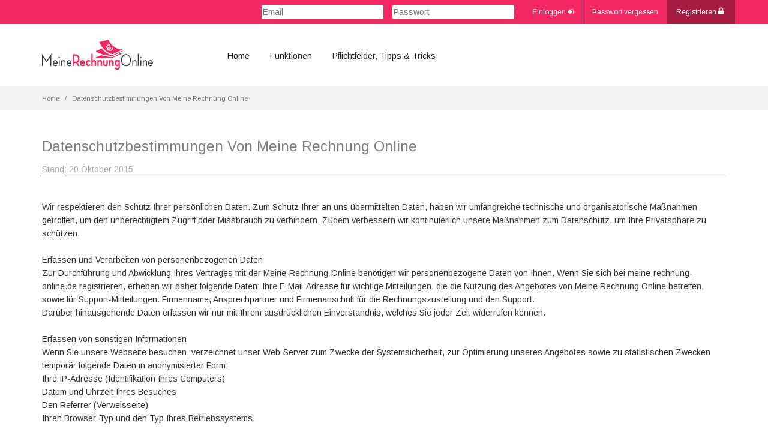

--- FILE ---
content_type: text/html; charset=utf-8
request_url: https://meine-rechnung-online.de/datenschutz/
body_size: 8225
content:

<!doctype html>



<html xmlns:fb="http://ogp.me/ns/fb#" xmlns:og="http://opengraphprotocol.org/schema/" xml:lang="de" lang="de">

<head>
  <meta charset="utf-8">
  <meta http-equiv="content-type" content="text/html; charset=UTF-8"/>
  <title>Datenschutzbestimmungen Von Meine Rechnung Online</title>
  <meta name="keywords" content="kostenlos Rechnungen Online erstellen">
  <meta name="description" content="Mit MeineRechnungOnline kommen Sie einfacher an Ihr Geld. Verwalten und erstellen Sie kostenlos Rechnungen, Angebote und Kunden.">
  <meta name="author" content="Norbert Willi from HeartCoding">
  <meta class="viewport" name="viewport" content="width=device-width, initial-scale=1.0, user-scalable=no">
  <meta http-equiv="X-UA-Compatible" content="IE=edge">
  <meta name="robots" content="noindex">
<!--   <meta name="robots" content="noodp, noydir"> -->
  <meta property="og:locale" content="de_de">
    
  <meta property="og:url" content="https://meine-rechnung-online.de" />
  <meta property="og:title" content="Meine Rechnung Online" />
  <meta property="og:description" content="Mit MeineRechnungOnline kommen Sie einfacher an Ihr Geld. Verwalten und erstellen Sie kostenlos Rechnungen, Angebote und Kunden." />
  <meta property="og:image" content="https://meine-rechnung-online.de/static/Bill/img/logo-og.jpg" />
  <meta property="og:type" content="website" />
  
  <!-- Favicon -->
    <link rel="apple-touch-icon" sizes="57x57" href="/static/Bill/img/logo-icon/apple-icon-57x57.png">
    <link rel="apple-touch-icon" sizes="60x60" href="/static/Bill/img/logo-icon/apple-icon-60x60.png">
    <link rel="apple-touch-icon" sizes="72x72" href="/static/Bill/img/logo-icon/apple-icon-72x72.png">
    <link rel="apple-touch-icon" sizes="76x76" href="/static/Bill/img/logo-icon/apple-icon-76x76.png">
    <link rel="apple-touch-icon" sizes="114x114" href="/static/Bill/img/logo-icon/apple-icon-114x114.png">
    <link rel="apple-touch-icon" sizes="120x120" href="/static/Bill/img/logo-icon/apple-icon-120x120.png">
    <link rel="apple-touch-icon" sizes="144x144" href="/static/Bill/img/logo-icon/apple-icon-144x144.png">
    <link rel="apple-touch-icon" sizes="152x152" href="/static/Bill/img/logo-icon/apple-icon-152x152.png">
    <link rel="apple-touch-icon" sizes="180x180" href="/static/Bill/img/logo-icon/apple-icon-180x180.png">
    <link rel="icon" type="image/png" sizes="192x192"  href="/static/Bill/img/logo-icon/android-icon-192x192.png">
    <link rel="icon" type="image/png" sizes="32x32" href="/static/Bill/img/logo-icon/favicon-32x32.png">
    <link rel="icon" type="image/png" sizes="96x96" href="/static/Bill/img/logo-icon/favicon-96x96.png">
    <link rel="icon" type="image/png" sizes="16x16" href="/static/Bill/img/logo-icon/favicon-16x16.png">
    <link rel="manifest" href="/static/Bill/img/logo-icon/manifest.json">
  
  <!-- Font -->
  <link rel='stylesheet' href='//fonts.googleapis.com/css?family=Arimo:400,700,400italic,700italic'>
  
  <link rel="stylesheet" href="//maxcdn.bootstrapcdn.com/font-awesome/4.4.0/css/font-awesome.min.css">
  <link href="//maxcdn.bootstrapcdn.com/bootstrap/3.3.5/css/bootstrap.min.css" rel="stylesheet">

  
  <link rel="stylesheet" href="/static/Bill/css/animate.css">  
  <!-- Main CSS -->
  <link rel="stylesheet" href="/static/Bill/css/style.css">

  <style>
  #top-box .top-navbar-right .btn-navbar{
      padding: 0 15px !important;
  }  
  #top-box .navbar .btn-navbar{
     color: white;
     float: right;
     font-size: 12px;
     line-height: 40px;
     padding: 0 0 0 30px; 
  }
  .caret{
      color: rgba(255,255,255,.5);
  }
  #account-nav{
      width:auto !important;
      margin-top: 0px;
      padding
  }  
  .navbar-toggle span.second {
      -webkit-transition: background 0s 0.3s;
              transition: background 0s 0.3s;
    }
    
    .navbar-toggle span.first,
    .navbar-toggle span.third {
      -webkit-transition-duration: 0.3s, 0.3s;
              transition-duration: 0.3s, 0.3s;
      -webkit-transition-delay: 0.3s, 0s;
              transition-delay: 0.3s, 0s;
    }
    
    .navbar-toggle span.first,
    .navbar-toggle span.third {
      -webkit-transition-property: top, -webkit-transform;
              transition-property: top, transform;
    }
    .navbar-toggle.collapsed .second {
      opacity: 1;
    }
    /* active state, i.e. menu open */
    
    .navbar-toggle.active span.first,
    .navbar-toggle.active span.second,
    .navbar-toggle.active span.third{
        -webkit-transform-origin: left;
            -ms-transform-origin: left;
                transform-origin: left;
    }
    
    .navbar-toggle.active span.first {
      -webkit-transform: translate(5px, 0px) rotate(45deg);
          -ms-transform: translate(5px, 0px) rotate(45deg);
              transform: translate(5px, 0px) rotate(45deg);
    }
    
    .navbar-toggle.active span.third {
      -webkit-transform: translate(5px, 0.2em) rotate(-45deg);
          -ms-transform: translate(5px, 0.2em) rotate(-45deg);
              transform: translate(5px, 0.2em) rotate(-45deg);
    }
    
    
    .navbar-toggle.active span.first,
    .navbar-toggle.active span.third {
      -webkit-transition-delay: 0s, 0.3s;
              transition-delay: 0s, 0.3s;
    }
    .navbar-toggle.active span.second {
      opacity: 0;
    }
  </style>
  <script src="//ajax.googleapis.com/ajax/libs/jquery/1.11.0/jquery.min.js"></script>
  <!--[if lt IE 9]>
    <script src="//oss.maxcdn.com/libs/html5shiv/3.7.0/html5shiv.js"></script>
    <script src="//oss.maxcdn.com/libs/respond.js/1.4.2/respond.min.js"></script>
	<link rel='stylesheet' href="css/ie/ie8.css">
  <![endif]-->
</head>

<body>
<div class="page-box">
<div class="page-box-content">
    

<form class="form-inline" role="form" action="/accounts/login/" method="post" accept-charset="utf-8">
<input type="hidden" name="csrfmiddlewaretoken" value="9xqWN2xxyUGj72sgTO4EWuI6OfaaUD19MR8VrmUzrS0oP05R2r11yaokpxaGQ11H">

<div id="top-box">
  <div class="top-box-wrapper">
	<div class="container">
	  <div class="row">
		   
		  
			
			  
        <div class="col-xs-12 col-sm-12"> 
          <div class="navbar navbar-inverse top-navbar top-navbar-right" role="navigation">
            <nav>
			  <ul class="nav navbar-nav navbar-right">
				<li class="input"><input id="id_login"  name="login" type="text" placeholder="Email" /></li>
				<li class="input"><input id="id_password" name="password" type="password" placeholder="Passwort" /></li>
				<li class="login-label">
				    <button type="submit" class="btn" style="border-radius:0px; -moz-border-radius: 0px; -webkit-border-radius: 0px;">
				        <span class="hidden-600">Einloggen</span>
                        <i class="fa fa-sign-in"></i>
				    </button>
				</li>
				<li class="border-left forgot-password"><a href="/accounts/password/reset/ ">Passwort vergessen</a></li>
				<li class="register"><a href="/accounts/signup/ ">Registrieren <i class="fa fa-lock"></i></a></li>
			  </ul>
			</nav>
          </div>
		</div>
			  
	  </div>
	</div>
  </div>
</div><!-- #top-box -->


</form> 

<header class="header">
  <div class="header-wrapper">
	<div class="container">
	  <div class="row">
		<div class="col-xs-6 col-md-2 col-lg-3 logo-box">
		  <div class="logo">
			<a href="/">
			  <img src="/static/Bill/img/meine-rechnung-online-logo.png" srcset="/static/Bill/img/meine-rechnung-online-logo.png 1x, /static/Bill/img/meine-rechnung-online-logo@2x.png 2x" class="logo-img" alt="Meine Rechnung Online Logo">


			</a>
		  </div>
		</div><!-- .logo-box -->

		
		<div class="col-xs-6 col-md-10 col-lg-9 right-box">
		  <div class="right-box-wrapper">			
			<div class="primary">
			  <div class="navbar navbar-default" role="navigation">
				<button type="button" id="bill-menu" class="navbar-toggle btn-navbar collapsed" data-toggle="collapse" data-target=".primary .navbar-collapse">
                  <span class="text">Menü</span>
				  <span class="icon-bar first"></span>
				  <span class="icon-bar second"></span>
				  <span class="icon-bar third"></span>
				</button>


                
                
				<nav class="collapse collapsing navbar-collapse">
				  <ul class="nav navbar-nav navbar-center">
				  
				  
					<li><a href="/">Home</a></li>
<!-- 					<li><a href="/preise/">Preise</a></li> -->
					<li><a href="/funktionen/">Funktionen</a></li>
					<li><a href="/pflichtfelder-tipps-und-tricks/">Pflichtfelder, Tipps & Tricks</a></li>
					
				  	
				  </ul>
				</nav>
			  </div>
			</div><!-- .primary -->
		  </div>
		</div>
	  </div><!--.row -->
	</div>
  </div><!-- .header-wrapper -->
</header><!-- .header -->
<script>
document.querySelector( "#bill-menu" ).addEventListener( "click", function() {
  this.classList.toggle( "active" );
});  
</script>
    

<div class="breadcrumb-box">
  <div class="container">
    <ul class="breadcrumb">
      <li><a href="/">Home</a> </li>
      <li class="active">Datenschutzbestimmungen Von Meine Rechnung Online</li>
    </ul>	
  </div>
</div><!-- .breadcrumb-box -->

<section id="main">
  <article class="content">
	  	
	<div class="container">
	  
	  <div class="bottom-padding">
		<div class="title-box">
		  <h1 class="title">Datenschutzbestimmungen Von Meine Rechnung Online</h1>
          <span class="subtitle" style="color:#aaa">Stand: 20.Oktober 2015</span>
		</div>
		    
            <p>Wir respektieren den Schutz Ihrer pers&ouml;nlichen Daten. Zum Schutz Ihrer an uns &uuml;bermittelten Daten, haben wir umfangreiche technische und organisatorische Ma&szlig;nahmen getroffen, um den unberechtigtem Zugriff oder Missbrauch zu verhindern. Zudem verbessern wir kontinuierlich unsere Ma&szlig;nahmen zum Datenschutz, um Ihre Privatsph&auml;re zu sch&uuml;tzen.</p>
<p>Erfassen und Verarbeiten von personenbezogenen Daten<br /> Zur Durchf&uuml;hrung und Abwicklung Ihres Vertrages mit der Meine-Rechnung-Online ben&ouml;tigen wir personenbezogene Daten von Ihnen. Wenn Sie sich bei meine-rechnung-online.de registrieren, erheben wir daher folgende Daten: Ihre E-Mail-Adresse f&uuml;r wichtige Mitteilungen, die die Nutzung des Angebotes von Meine Rechnung Online betreffen, sowie f&uuml;r Support-Mitteilungen. Firmenname, Ansprechpartner und Firmenanschrift f&uuml;r die Rechnungszustellung und den Support.<br /> Dar&uuml;ber hinausgehende Daten erfassen wir nur mit Ihrem ausdr&uuml;cklichen Einverst&auml;ndnis, welches Sie jeder Zeit widerrufen k&ouml;nnen.</p>
<p>Erfassen von sonstigen Informationen<br /> Wenn Sie unsere Webseite besuchen, verzeichnet unser Web-Server zum Zwecke der Systemsicherheit, zur Optimierung unseres Angebotes sowie zu statistischen Zwecken tempor&auml;r folgende Daten in anonymisierter Form:<br /> Ihre IP-Adresse (Identifikation Ihres Computers)<br /> Datum und Uhrzeit Ihres Besuches<br /> Den Referrer (Verweisseite)<br /> Ihren Browser-Typ und den Typ Ihres Betriebssystems.</p>
<p>Cookies<br /> Um unser Angebot an Ihre Pr&auml;ferenzen anpassen zu k&ouml;nnen, verwenden wir Web-Cookies. Ein Cookie ist ein Datensatz, der von unserem Web-Server generiert und an Ihren Web-Browser gesendet wird, wenn Sie unsere Webseite besuchen. Die lokalen Cookie-Eintr&auml;ge auf Ihrem Computer(in Ihrem Browser) werden dann an unseren Web-Server &uuml;bermittelt. &Uuml;ber einen Cookie haben wir keinen Zugriff auf Ihre personenbezogenen Daten. Sie &uuml;bermitteln uns lediglich Informationen zu der Spracheinstellung des Meine Rechnung Online, und zu Ihrem Login-Status.<br /> Sie haben die M&ouml;glichkeit, den Zugriff von Cookies auf Ihren Browser zu verhindern, indem Sie die Standard-Einstellung in Ihrem Browser zur Zulassung von Cookies entsprechend &auml;ndern. Wir weisen Sie darauf hin, dass Sie in diesem Fall gegebenenfalls nicht alle Funktionen von meine-rechnung-online.de vollumf&auml;nglich nutzen k&ouml;nnen.<br /> Meine Rechnung Online nutzt zudem Google Analytics, einen Webanalysedienst der Google Inc. (1600 Amphitheatre Parkway, Mountain View, CA 94043, USA; &bdquo;Google&ldquo;). Google Analytics verwendet ebenfalls Cookies, die eine Analyse Ihrer Benutzung der Webseiten von meine-rechnung-online.de erm&ouml;glichen. Die durch den Cookie erzeugten Informationen &uuml;ber Ihre Benutzung dieser Webseite werden an einen Server von Google in den USA &uuml;bertragen und gespeichert. Google wird diese Informationen nutzen, um Ihren Besuch der Webseite auszuwerten, um Reports &uuml;ber die Webseitenaktivit&auml;ten f&uuml;r den Webseiten-Betreiber zusammenzustellen und um weitere mit der Webseiten-Nutzung und der Internetnutzung verbundene Dienstleistungen zu erbringen. Auch wird Google diese Informationen gegebenenfalls an Dritte &uuml;bertragen, sofern dies gesetzlich vorgeschrieben oder soweit Dritte diese Daten im Auftrag von Google verarbeiten. Google wird in keinem Fall Ihre IP-Adresse mit anderen Daten von Google in Verbindung bringen. Sie k&ouml;nnen die Installation auch des Cookies f&uuml;r Google Analytics durch eine Einstellung Ihrer Browser-Software verhindern; wir weisen Sie darauf hin, dass Sie in diesem Fall gegebenenfalls nicht alle Funktionen von meine-rechnung-online.de vollumf&auml;nglich nutzen k&ouml;nnen. Der Datenerhebung und -speicherung f&uuml;r Google Analytics kann jederzeit mit Wirkung f&uuml;r die Zukunft durch ein Browser-Plugin von Google widersprochen werden.<br /> Diese Webseite nutzt ferner das Google Conversion Tracking. Dabei wird von Google Adwords ein Cookie auf Ihrem Rechner gesetzt, sofern Sie &uuml;ber eine Google-Anzeige auf unsere Webseite gelangt sind. Diese Cookies verlieren nach 30 Tagen ihre G&uuml;ltigkeit und dienen nicht der pers&ouml;nlichen Identifizierung. Besucht der Nutzer bestimmte Seiten der Webseite des AdWords-Kunden und das Cookie ist noch nicht abgelaufen, k&ouml;nnen Google und der Kunde erkennen, dass der Nutzer auf die Anzeige geklickt hat und zu dieser Seite weitergeleitet wurde. Jeder AdWords-Kunde erh&auml;lt ein anderes Cookie. Cookies k&ouml;nnen somit nicht &uuml;ber die Webseiten von AdWords-Kunden nachverfolgt werden. Die mithilfe des Conversion-Cookies eingeholten Informationen dienen dazu, Conversion-Statistiken f&uuml;r AdWords-Kunden zu erstellen, die sich f&uuml;r Conversion-Tracking entschieden haben. Die AdWords-Kunden erfahren die Gesamtanzahl der Nutzer, die auf ihre Anzeige geklickt haben und zu einer mit einem Conversion-Tracking-Tag versehenen Seite weitergeleitet wurden. Sie erhalten jedoch keine Informationen, mit denen sich Nutzer pers&ouml;nlich identifizieren lassen. Wenn Sie nicht an dem Tracking-Verfahren teilnehmen m&ouml;chten, k&ouml;nnen Sie auch das hierf&uuml;r erforderliche Setzen eines Cookies ablehnen &ndash; etwa per Browser-Einstellung, die das automatische Setzen von Cookies generell deaktiviert. Sie k&ouml;nnen Cookies f&uuml;r Conversion-Tracking auch deaktivieren, indem Sie Ihren Browser so einstellen, dass Cookies von der Domain &bdquo;googleadservices.com&ldquo; blockiert werden.<br /> Diese Website nutzt die Remarketing Technologie von Google. Durch diese Technologie werden Nutzer, die die Meine Rechnung Online Website bereits besucht und sich f&uuml;r das Angebot interessiert haben, durch zielgerichtete Werbung auf den Seiten des Google Partner Netzwerks erneut angesprochen. Die Einblendung der Werbung erfolgt durch den Einsatz von Cookies, das sind kleine Textdateien, die auf dem Computer des Nutzers gespeichert werden. Mit Hilfe der Textdateien kann das Nutzerverhalten beim Besuch der Website analysiert und anschlie&szlig;end f&uuml;r gezielte Produktempfehlungen und interessenbasierte Werbung genutzt werden.<br /> Wenn Sie keine interessenbasierte Werbung erhalten m&ouml;chten, k&ouml;nnen Sie die Verwendung von Cookies durch Google f&uuml;r diese Zwecke deaktivieren, indem sie die Deaktivierungsseite f&uuml;r DoubleClick aufrufen. Alternativ k&ouml;nnen Nutzer die Verwendung von Cookies von Drittanbietern deaktivieren, indem sie die Deaktivierungsseite der Netzwerkwerbeinitiative aufrufen.<br /> Durch die Nutzung von meine-rechnung-online.de erkl&auml;ren Sie sich mit der Bearbeitung der &uuml;ber Sie erhobenen Daten durch Google in der hier beschriebenen Art und Weise und zu dem zuvor benannten Zweck einverstanden. Wir weisen darauf hin, dass Google eigene Datenschutz-Richtlinien hat, die von denen der Meine Rechnung Online Firma unabh&auml;ngig sind. Wir &uuml;bernehmen keine Verantwortung oder Haftung f&uuml;r diese Richtlinien und Verfahren. Bitte informieren Sie sich vor der Nutzung unserer Webseite &uuml;ber die Datenschutzbestimmungen von Google.</p>
<p>Weitergabe personenbezogener Daten<br /> Wir nutzen Ihre personenbezogenen Daten nur firmenintern. Ihre personenbezogenen Daten werden ohne Ihr ausdr&uuml;ckliches Einverst&auml;ndnis nicht an Dritte weitergegeben, es sei denn, wir sind &ndash; etwa aufgrund gerichtlicher oder beh&ouml;rdlicher Anordnung &ndash; zur Herausgabe verpflichtet.</p>
<p>Auskunftsrecht<br /> &Uuml;ber eine telefonische, schriftliche oder E-Mail-Anfrage k&ouml;nnen Sie jeder Zeit Auskunft dar&uuml;ber erhalten, welche Daten wir in Bezug auf Ihre Person gespeichert haben. Auch bei Fragen, Anregungen oder konkrete W&uuml;nsche auf &Auml;nderung, Sperrung oder L&ouml;schung von personenbezogenen Daten k&ouml;nnen Sie sich gerne an uns wenden. Auskunft erteilt in jedem dieser F&auml;lle der folgende Ansprechpartner der Meine Rechnung Online.</p>
<p>Ansprechpartner:<br /> info-rechnung[at]nwilli[dot]de<br /> Meine Rechnung Online<br /> Norbert Willi<br /> Winterstr. 13<br /> 81543 M&uuml;nchen</p>
            
	  </div>
	</div>
  </article>
</section>



</div><!-- .page-box-content -->
</div><!-- .page-box -->
<div id="footer">
  <div class="footer-top">
    <div class="container">
      <div class="row sidebar">
		
		<aside class="col-xs-12 col-sm-6 col-md-3">
			<a href="/">
			  <img src="/static/Bill/img/meine-rechnung-online-logo.png" srcset="/static/Bill/img/meine-rechnung-online-logo.png 1x, /static/Bill/img/meine-rechnung-online-logo@2x.png 2x" class="logo-img img-responsive" alt="Meine Rechnung Online Logo" style="max-width: 80%">
			</a>
        </aside>
		<aside class="col-xs-12 col-sm-6 col-md-3 widget social">
		  
		  
		  <div class="title-block">
			<h3 class="title">Über uns</h3>
		  </div>
          <p>Folge uns in den Sozialen Medien</p>
          <a class="sbtnf sbtnf-rounded color color-hover icon-facebook" href="#"><i class="fa fa-facebook"></i></a>
          <a class="sbtnf sbtnf-rounded color color-hover icon-twitter" href="#"></a>
          <a class="sbtnf sbtnf-rounded color color-hover icon-gplus" href="#"></a>
          <a class="sbtnf sbtnf-rounded color color-hover icon-linkedin" href="#"></a>
		  <div class="clearfix"></div>
        </aside>

		
		
		<aside class="col-xs-12 col-sm-6 col-md-3 widget links">
		  <div class="title-block">
			<h3 class="title">Informationen</h3>
		  </div>
		  <nav>
			<ul>
			  <li><a href="/kontakt">Kontakt</a></li>
			  <li><a href="/datenschutz">Datenschutzerklärung</a></li>
			  <li><a href="/agb">AGB</a></li>
			  <li><a href="/impressum">Impressum</a></li>
			</ul>
		  </nav>
        </aside>
        
        <aside class="col-xs-12 col-sm-6 col-md-3 widget newsletter">
		  <div class="title-block">
			<h3 class="title">Newsletter Anmeldung</h3>
		  </div>
		  <div>
			<p>Für unseren Newsletter anmelden</p>
			<div class="clearfix"></div>
			<form id="sent-email" method="POST">
			  <input class="form-control" type="email" name="email">
			  <button id="join-us" class="submit"><span class="glyphicon glyphicon-arrow-right"></span></button>
			  <div class="success"></div>
			</form>
		  </div>
		</aside><!-- .newsletter -->
      </div>
    </div>
  </div><!-- .footer-top -->
  <div class="footer-bottom">
    <div class="container">
      <div class="row">
        <div class="copyright col-xs-12 col-sm-3 col-md-3">
		  Copyright © 2015 Meine Rechnung Online. <br>Website made by <a href="http://www.heartcoding.de" target="_blank"><i class="fa fa-heart-o"></i> Heartcoding</a> 
		</div>
		
        <div class="phone col-xs-6 col-sm-3 col-md-3">
          <div class="footer-icon">
			<svg xmlns="http://www.w3.org/2000/svg" xmlns:xlink="http://www.w3.org/1999/xlink" x="0px" y="0px" width="16px" height="16px" viewBox="0 0 16 16" enable-background="new 0 0 16 16" xml:space="preserve">
			  <path fill="#c6c6c6" d="M11.001,0H5C3.896,0,3,0.896,3,2c0,0.273,0,11.727,0,12c0,1.104,0.896,2,2,2h6c1.104,0,2-0.896,2-2
			   c0-0.273,0-11.727,0-12C13.001,0.896,12.105,0,11.001,0z M8,15c-0.552,0-1-0.447-1-1s0.448-1,1-1s1,0.447,1,1S8.553,15,8,15z
				M11.001,12H5V2h6V12z"></path>
			</svg>
		  </div>
          <strong class="title">Melde dich:</strong> 0172/5666170 <br>
          <strong>oder</strong> info-meine-rechnung-online@nwilli.de
        </div>
		
        <div class="address col-xs-6 col-sm-3 col-md-3">
          <div class="footer-icon">
			<svg xmlns="http://www.w3.org/2000/svg" xmlns:xlink="http://www.w3.org/1999/xlink" x="0px" y="0px" width="16px" height="16px" viewBox="0 0 16 16" enable-background="new 0 0 16 16" xml:space="preserve">
			  <g>
				<g>
				  <path fill="#c6c6c6" d="M8,16c-0.256,0-0.512-0.098-0.707-0.293C7.077,15.491,2,10.364,2,6c0-3.309,2.691-6,6-6
					c3.309,0,6,2.691,6,6c0,4.364-5.077,9.491-5.293,9.707C8.512,15.902,8.256,16,8,16z M8,2C5.795,2,4,3.794,4,6
					c0,2.496,2.459,5.799,4,7.536c1.541-1.737,4-5.04,4-7.536C12.001,3.794,10.206,2,8,2z"></path>
				</g>
				<g>
				  <circle fill="#c6c6c6" cx="8.001" cy="6" r="2"></circle>
				</g>
			  </g>
			</svg>
		  </div>
          Winterstr 13, 81543 München
        </div>
		
        <div class="col-xs-12 col-sm-3 col-md-3">
          <a href="#" classs="up">
			<span class="glyphicon glyphicon-arrow-up"></span>
		  </a>
        </div>
      </div>
    </div>
  </div><!-- .footer-bottom -->
</div>
    
<div class="clearfix"></div>
<script src="//maxcdn.bootstrapcdn.com/bootstrap/3.3.5/js/bootstrap.min.js"></script>
<script src="/static/Bill/js/SmoothScroll.js"></script>
<script src="/static/Bill/js/jquery.elevateZoom-3.0.8.min.js"></script>
<script src="/static/Bill/js/jquery.touchSwipe.min.js"></script>
<script src="/static/Bill/js/jquery.easing.1.3.js"></script>
<script src="/static/Bill/js/main.js"></script> 


<script>
  (function(i,s,o,g,r,a,m){i['GoogleAnalyticsObject']=r;i[r]=i[r]||function(){
  (i[r].q=i[r].q||[]).push(arguments)},i[r].l=1*new Date();a=s.createElement(o),
  m=s.getElementsByTagName(o)[0];a.async=1;a.src=g;m.parentNode.insertBefore(a,m)
  })(window,document,'script','//www.google-analytics.com/analytics.js','ga');
  ga('create', 'UA-46683937-3', 'auto');
  ga('send', 'pageview', {
	  'anonymizeIp': true
  });

</script>

    
</body>

</html>


--- FILE ---
content_type: application/javascript
request_url: https://meine-rechnung-online.de/static/Bill/js/main.js
body_size: 16440
content:
jQuery(window).load(function() {
  var $ = jQuery;
  
  $('img:not(".logo-img")').each(function() {
	if (/MSIE (\d+\.\d+);/.test(navigator.userAgent)){
	  var ieversion=new Number(RegExp.$1)
	  if (ieversion>=9)
		if (typeof this.naturalWidth === "undefined" || this.naturalWidth === 0) {
		  this.src = "http://placehold.it/" + ($(this).attr('width') || this.width || $(this).naturalWidth()) + "x" + (this.naturalHeight || $(this).attr('height') || $(this).height());
		}
	} else {
	  if (!this.complete || typeof this.naturalWidth === "undefined" || this.naturalWidth === 0) {
		this.src = "http://placehold.it/" + ($(this).attr('width') || this.width) + "x" + ($(this).attr('height') || $(this).height());
	  }
	}
  });
});

//Calculating The Browser Scrollbar Width
var parent, child, scrollWidth, bodyWidth;

if (scrollWidth === undefined) {
  parent = jQuery('<div style="width: 50px; height: 50px; overflow: auto"><div/></div>').appendTo('body');
  child = parent.children();
  scrollWidth = child.innerWidth() - child.height(99).innerWidth();
  parent.remove();
}

//Form Stylization
function formStylization() {
  var $        = jQuery,
	  radio    = 'input[type="radio"]';
// 	  checkbox = 'input[type="checkbox"]';
  
  $(radio).wrap('<div class="new-radio"></div>');
  $('.new-radio').append('<span></span>');
//   $(checkbox).wrap('<div class="new-checkbox"></div>');
//   $('.new-checkbox').append('<svg xmlns="http://www.w3.org/2000/svg" xmlns:xlink="http://www.w3.org/1999/xlink" x="0px" y="0px" width="15px" height="15px" viewBox="0 0 20 20" enable-background="new 0 0 20 20" xml:space="preserve"><polygon fill="#1e1e1e" points="9.298,13.391 4.18,9.237 3,10.079 9.297,17 17.999,4.678 16.324,3 "/></svg>');
//   $(checkbox + ':checked').parent('.new-checkbox').addClass('checked');
  $(radio + ':checked').parent('.new-radio').addClass('checked');
//   $(checkbox + ':disabled').parent().addClass('disabled');
  $(radio + ':disabled').parent().addClass('disabled');
  
  $('html').on('click', function(){
	$(radio).parent('.new-radio').removeClass('checked');
	$(radio + ':checked').parent('.new-radio').addClass('checked');
// 	$(checkbox).parent('.new-checkbox').removeClass('checked');
// 	$(checkbox + ':checked').parent('.new-checkbox').addClass('checked');
	$(radio).parent().removeClass('disabled');
// 	$(checkbox).parent().removeClass('disabled');
	$(radio + ':disabled').parent().addClass('disabled');
// 	$(checkbox + ':disabled').parent().addClass('disabled');
  });
  
  if(typeof($.fn.selectBox) !== 'undefined') {
	$('select:not(".without-styles")').selectBox();
  }
}

//Full Width Box
function fullWidthBox() {
  var $ = jQuery;
  
  if ($('.full-width-box.auto-width').length) {
	var windowWidth = $('body').outerWidth(),
		containerWidth    = $('.header .container').width();
	  
	$('.full-width-box.auto-width').each(function() {
	  $(this)
		.css({
		  left  : ( containerWidth - windowWidth) / 2,
		  width : windowWidth
		})
		.addClass('loaded');
	});
  }
}

//Animations
/*
function animations() {
  var $ = jQuery;

  $('[data-appear-animation]').each(function() {
	var $this = $(this);

	$this.addClass('appear-animation');

	if(!$('body').hasClass('no-csstransitions') && ($('body').width() + scrollWidth) > 767) {
	  $this.appear(function() {
		var delay = ($this.attr('data-appear-animation-delay') ? $this.attr('data-appear-animation-delay') : 1);

		if(delay > 1) $this.css('animation-delay', delay + 'ms');
		$this.addClass($this.attr('data-appear-animation'));

		setTimeout(function() {
		  $this.addClass('appear-animation-visible');
		}, delay);
	  }, {accX: 0, accY: -150});
	} else {
	  $this.addClass('appear-animation-visible');
	}
  });
*/
  
  /* Animation Progress Bars */
/*
  $('[data-appear-progress-animation]').each(function() {
	var $this = $(this);

	$this.appear(function() {
	  var delay = ($this.attr('data-appear-animation-delay') ? $this.attr('data-appear-animation-delay') : 1);

	  if(delay > 1) $this.css('animation-delay', delay + 'ms');
	  
	  $this.find('.progress-bar').addClass($this.attr('data-appear-animation'));

	  setTimeout(function() {
		$this.find('.progress-bar').animate({
		  width: $this.attr('data-appear-progress-animation')
		}, 500, 'easeInCirc', function() {
		  $this.find('.progress-bar').animate({
			textIndent: 10
		  }, 1500, 'easeOutBounce');
		});
	  }, delay);
	}, {accX: 0, accY: -50});
  });
}
*/

//Header Fixed
function headerCustomizer() {
  var $            = jQuery,
	  body         = $('body'),
	  topHeight    = 0,
	  headerHeight = 0,
	  scroll       = 0,
	  fixedH       = $('.fixed-header');
  
  if ($('#top-box').length) {
	topHeight = $('#top-box').outerHeight();
  }
	
  headerHeight = $('.header').outerHeight();
  
  if (!navigator.userAgent.match(/iPad|iPhone|Android/i)) {
	scroll = topHeight;
	
	if (body.hasClass('hidden-top')) {
	  scroll = 8;
	}
	
	if (body.hasClass('padding-top')) {
	  scroll = topHeight + 420;
	} else if (body.hasClass('boxed')) {
	  scroll = topHeight + 20;
	  if (body.hasClass('fixed-header') && body.hasClass('fixed-top')) {
		scroll = 20;
	  }
	}
  
	$(window).scroll(function(){
	  var $this = $(this);
	  
	  if (body.hasClass('fixed-header')) {
		if ($this.scrollTop() >= scroll) {
		  body.addClass('fixed');
		} else {
		  body.removeClass('fixed');
		}
	  }
	  
	  if ($this.scrollTop() >= headerHeight) {
		fixedH.addClass('background-opacity');
	  } else {
		fixedH.removeClass('background-opacity');
	  }
	});
  
	$('.hidden-top .header, .hidden-top #top-box').not('.boxed .header, .boxed #top-box').hover(function(){
	  $('.hidden-top').addClass('visible-top');
	}, function(){
	  $('.hidden-top').removeClass('visible-top');
	});
	
	$(window).scroll(function(){
	  var $this = $(this);
	  
	  if ((body.hasClass('visible-top')) && ($this.scrollTop() > 0)) {
		body.removeClass('visible-top');
	  }
	});
  }
  
  $(window).scroll(function(){
    if ($(this).scrollTop() >= topHeight + headerHeight) {
	  $('.top-fixed-box').addClass('fixed');
	} else {
	  $('.top-fixed-box').removeClass('fixed');
	}
  });
}

//Header Menu
function menu() {
  var $       = jQuery,
	  body    = $('body'),
	  primary = '.primary';
  
  $(primary).find('.parent > a .open-sub, .megamenu .title .open-sub').remove();
  
  if ((body.width() + scrollWidth) <= 979 || $('.header').hasClass('minimized-menu')) {
	$(primary).find('.parent > a, .megamenu .title').append('<span class="open-sub"><span></span><span></span></span>');
  } else {
	$(primary).find('ul').removeAttr('style').find('li').removeClass('active');
  }
  
  $(primary).find('.open-sub').click(function(event){
	event.preventDefault();
	
	var item = $(this).closest('li, .box');
	
	if ($(item).hasClass('active')) {
	  $(item).children().last().slideUp(600);
	  $(item).removeClass('active');
	} else {
	  var li = $(this).closest('li, .box').parent('ul, .sub-list').children('li, .box');
	  
	  if ($(li).is('.active')) {
		$(li).removeClass('active').children('ul').slideUp(600);
	  }
	  
	  $(item).children().last().slideDown(600);
	  $(item).addClass('active');
	  
	  if (body.width() + scrollWidth >= 979) {
		var maxHeight = body.height() - ($(primary).find('.navbar-nav')).offset().top - 20;
		
		$(primary).find('.navbar-nav').css({
		  maxHeight : maxHeight,
		  overflow  : 'auto'
		});
	  }
	}
  });

  $(primary).find('.parent > a').click(function(event){
	if (((body.width() + scrollWidth) > 979) &&  (navigator.userAgent.match(/iPad|iPhone|Android/i))) {
	  var $this = $(this);
	  
	  if ($this.parent().hasClass('open')) {
		$this.parent().removeClass('open')
	  } else {
		event.preventDefault();
		
		$this.parent().addClass('open')
	  }
	}
  });

  body.on('click', function(event) {
	if (!$(event.target).is(primary + ' *')) {
	  if ($(primary + ' .collapse').hasClass('in')) {
		$(primary + ' .navbar-toggle').addClass('collapsed').removeClass("active");
		$(primary + ' .navbar-collapse').collapse('hide');
	  }
	}
  });
  
  
  
  /* Top Menu */
  var topMenu = $('.top-navbar').find('.collapse');

  if ((body.width() + scrollWidth) < 992) {
	topMenu.css('width', body.find('#top-box .container').width());
  } else {
	topMenu.css('width', 'auto');
  }
}

//One Page
function scrollMenu() {
  var $            = jQuery,
	  link         = $('a.scroll'),
	  header       = $('.header'),
	  headerHeight = header.height();
	  
  if(($('body').width() + scrollWidth) < 992) {
	headerHeight = 0;
  }
  
  $(document).on('scroll', onScroll);
  
  link.on('click', function(e) {
	var target = $(this).attr('href'),
		$this = $(this);
		
	e.preventDefault();
	
	link.removeClass('active');
    $this.addClass('active');
	
	if ($(target).length) {
	  $('html, body').animate({scrollTop: $(target).offset().top - headerHeight}, 600);
	}
  });
  
  function onScroll(){
    var scrollPos = $(document).scrollTop();
	
    link.each(function () {
	  var currLink   = $(this),
		  refElement = $(currLink.attr('href'));
	  
	  if (
	  refElement.position().top - headerHeight <= scrollPos &&
	  refElement.position().top + refElement.height() > scrollPos) {
		link.removeClass('active');
		currLink.addClass('active');
	  } else {
		currLink.removeClass('active');
	  }
    });
  }
}

//Accordion
function accordions() {
  var $ = jQuery;
  
  //Some open
  $('.multi-collapse .collapse').collapse({
	toggle: false
  });
  
  //Always open
  $('.panel a[data-toggle="collapse"]').click( function(event){
	event.preventDefault();
	
	if ($(this).closest('.panel').hasClass('active')) {
	  if ($(this).closest('.panel-group').hasClass('one-open')) {
		event.stopPropagation();
	  }
	}
  });

  $('.collapse').on('hide.bs.collapse', function (event) {
	event.stopPropagation();
	
	$(this).closest('.panel').removeClass('active');
  });
  $('.collapse').on('show.bs.collapse', function () {
	$(this).closest('.panel').addClass('active');
  });
  
  $('.collapse.in').closest('.panel').addClass('active');
}

//Tabs
function tabs() {
  var $   = jQuery,
	  tab = $('.nav-tabs');
  
  tab.find('a').click(function (e) {
	e.preventDefault();
	
	$(this).tab('show');
  });

  if (($('body').width() + scrollWidth) < 768 && (!tab.hasClass('no-responsive')))
  {
    tab.each(function(){
	  var $this = $(this);
	  
	  if (!$this.next('.tab-content').hasClass('hidden') && !$this.find('li').hasClass('dropdown')) {
		$this.addClass('accordion-tab');

		$this.find('a').each(function(){
		  var $this = $(this),
			  id = $this.attr('href');
		  
		  $this.prepend('<span class="open-sub"></span>');
		  
		  $this.closest('.nav-tabs').next('.tab-content').find(id)
			.appendTo($this.closest('li'));
		});
		
		$this.next('.tab-content').addClass('hidden');
	  }
    });
	
	$('.accordion-tab > li.active .tab-pane').slideDown();
  }
  else
  {
	tab.find('.tab-pane').removeAttr('style', 'display');
	tab.each(function(){
	  var $this = $(this);
	  
	  if ($this.next('.tab-content').hasClass('hidden')) {
		$this.removeClass('accordion-tab');
	  
		$this.find('a').each(function(){
		  var $this = $(this),
			  id = $this.attr('href');
		  
		  $($this.closest('li').find('.tab-pane'))
			.appendTo($this.closest('.nav-tabs').next('.tab-content'));
		});
		
		$this.next('.tab-content').removeClass('hidden');
	  }
    });
  }
  
  $('.accordion-tab > li > a').on('shown.bs.tab', function (e) {
	if (($('body').width() + scrollWidth) < 768) {	  
	  var $this = $(this),
		  tab = $this.closest('li');
	  
	  e.preventDefault();
	  
	  $this
		.closest('.accordion-tab')
		.find('.tab-pane').not(tab.find('.tab-pane'))
		  .removeClass('active')
		  .slideUp();
	  tab.find('.tab-pane')
		.addClass('active')
		.slideDown();

	  $('html, body').on("scroll mousedown DOMMouseScroll mousewheel keyup", function(){
		$('html, body').stop();
	  });
	  
	  setTimeout(function(){ 
		$('html, body').animate({
		  scrollTop: $this.offset().top
		}, 800);
	  }, 500 );
	}
  });
}

//Footer structure (max-width < 768)
function footerStructure() {
  var $      = jQuery,
	  footer = $('#footer .footer-bottom');
  
  if (($('body').width() + scrollWidth) < 768) {
	if (!footer.find('.new-copyright').length) {
	  footer.find('.address').after('<div class="new-copyright"></div>');
	  footer.find('.copyright').appendTo('#footer .footer-bottom .new-copyright');
	}
  } else {
	if (footer.find('.new-copyright').length) {
	  footer.find('.copyright').prependTo('#footer .footer-bottom .row');
	  footer.find('.new-copyright').remove();
	}
  }
}

//Slider
function openItem( $item ) {
  var $ = jQuery;
  
  $item.addClass('active');
  $item.stop().children('.slid-content').animate({
	opacity: 1
  });
}
function progressiveSlider() {
  var $ = jQuery,
	  parameters,
	  slider = $('.progressive-slider');
  
  slider.each(function () {
	var $this = $(this);
	
	if ($this.hasClass('progressive-slider-two')) {
	  parameters = {
		responsive : true,
		auto       : true,
		pagination : $(this).closest('.slider').find('.pagination'),
		scroll     : {
		  duration : 1000,
		  pauseOnHover : true
        },
		items      : {
		  visible : 1,
		},
		swipe     : {
		  onMouse : false,
		  onTouch : true
		},
		onCreate  : function( data ) {
		  $this.find('.slider-wrapper').css('height', data.height)
		}
	  }
	} else if ($this.hasClass('progressive-slider-three')) {
	  parameters = {
		responsive : true,
		auto       : true,
		items      : {
		  visible : 1,
		},
		scroll     : {
		  fx : 'crossfade',
		  duration : 1000,
		  pauseOnHover : true
        },
		swipe      : {
		  onMouse: false,
		  onTouch: true
		}
	  }
	} else if ($this.hasClass('progressive-slider-four')) {
	  parameters = {
		responsive : true,
		auto       : true,
		items      : {
		  visible : 1,
		},
		scroll     : {
		  duration : 1000,
		  pauseOnHover : true
        },
		next       : $(this).closest('.slider').find('.next'),
		prev       : $(this).closest('.slider').find('.prev'),
		swipe      : {
		  onMouse: false,
		  onTouch: true
		}
	  }
	} else {
	  parameters = {
		responsive : true,
		scroll     : {
		  fx : 'crossfade',
		  duration : 700,
		  onBefore : function( data ) {
			data.items.old.stop().children('.slid-content').animate({
			  opacity: 0
			});
		  },
		  onAfter  : function( data ) {
			openItem( data.items.visible );
		  }
		},
		auto       : $(this).closest('.slider').data('autoplay'),
		next       : $(this).closest('.slider').find('.next'),
		prev       : $(this).closest('.slider').find('.prev'),
		pagination : $(this).closest('.slider').find('.pagination'),
		items      : {
		  visible : 1,
		},
		swipe      : {
		  onMouse: false,
		  onTouch: true
		},
		onCreate   : function( data ) {
		  openItem(data.items);
		}
	  }
	}
  });
  
  slider.find('.sliders-box').each(function () {
	$(this).carouFredSel(parameters).parents('.slider').removeClass('load');
  });
}

//Carousel
function carousel() {
  var $ = jQuery;
  
  if ($('.carousel-box .carousel').length) {
	var carouselBox = $('.carousel-box .carousel');

	carouselBox.each(function () {
	  var carousel = $(this).closest('.carousel-box'),
		  swipe,
		  autoplay,
		  prev,
		  next,
		  pagitation,
		  responsive = false;
		  
	  if (carousel.hasClass('no-swipe')) {
		swipe = false;
	  } else {
		swipe = true;
	  }
	  
	  if (carousel.attr('data-carousel-autoplay') == 'true') {
		autoplay = true;
	  } else {
		autoplay = false;
	  }
	  
	  if (carousel.attr('data-carousel-nav') == 'false') {
		next = false;
		prev = false;
		carousel.addClass('no-nav');
	  } else {
		next = carousel.find('.next');
		prev = carousel.find('.prev');
		carousel.removeClass('no-nav');
	  }
	  
	  if (carousel.attr('data-carousel-pagination') == 'true') {
		pagination = carousel.find('.pagination');
		carousel.removeClass('no-pagination');
	  } else {
		pagination = false;
		carousel.addClass('no-pagination');
	  }
	  
	  if (carousel.attr('data-carousel-one') == 'true') {
		responsive = true;
	  }
	  
	  $(this).carouFredSel({
		onCreate : function () {
		  $(window).on('resize', function(event){
			event.stopPropagation();
		  });
		},
		auto       : autoplay,
		width      : '100%',
		infinite   : false,
		next       : next,
		prev       : prev,
		pagination : pagination,
		responsive : responsive,
		swipe      : {
		  onMouse : false,
		  onTouch : swipe
		},
		scroll     : 1
	  }).parents('.carousel-box').removeClass('load');
	});
  }
}

function thumblist() {
  var $ = jQuery;
  
  if ($('#thumblist').length) {
	$('#thumblist').carouFredSel({
	  prev  : '.thumblist-box .prev',
	  next  : '.thumblist-box .next',
	  width : '100%',
	  auto  : false,
	  swipe : {
		onMouse : false,
		onTouch : true
	  }
	}).parents('.thumblist-box').removeClass('load');
  }
}

//Modern Gallery
/*
function modernGallery() {
  var $ = jQuery;
  
  if(typeof($.fn.imagesLoaded) !== 'undefined') {
	var $container = $('#gallery-modern'),
		bodyWidth  = $('body').width();
  
	$container.imagesLoaded( function() {
	  if ((bodyWidth + scrollWidth) >= 1200) {
		$container.masonry({
		  columnWidth: 300,
		  itemSelector: '.images-box'
		}); 
	  } else if ((bodyWidth + scrollWidth) <= 1199 && (bodyWidth + scrollWidth) ) {
		$container.masonry({
		  columnWidth: 242.5,
		  itemSelector: '.images-box'
		}); 
	  } else if ((bodyWidth + scrollWidth) <= 979 && (bodyWidth + scrollWidth) >= 768 ) {
		$container.masonry({
		  columnWidth: 187.5,
		  itemSelector: '.images-box'
		}); 
	  }
	});
  }
}
*/

//Chart
function chart() {
  var $ = jQuery;
  
  $('.chart').each(function () {
	var $this             = $(this),
		line              = [],
		type              = 'line',
		width             = '100%',
		height            = '225',
		lineColor         = '#e1e1e1',
		fillColor         = 'rgba(0, 0, 0, .05)',
		spotColor         = '#a9a8a8',
		minSpotColor      = '#c6c6c6',
		maxSpotColor      = '#727070',
		verticalLineColor = '#e1e1e1',
		spotColorHovered  = '#1e1e1e',
		lineWidth         = 2,
		barSpacing        = 8,
		barWidth          = 18,
		barColor          = 'rgba(0, 0, 0, .2)',
		offset            = 0,
		sliceColors       = [],
		colorMap          = [],
		rangeColors       = ['#d3dafe', '#a8b6ff', '#7f94ff'],
		posBarColor	      = '#c6c6c6',
		negBarColor	      = '#727070',
		zeroBarColor      = '#a9a8a8',
		performanceColor  = '#575656',
		targetWidth       = 5,
		targetColor       = '#1e1e1e';
	  
	if ($this.attr('data-line') !== undefined && $this.attr('data-line') !== false) {
	  line = $this.attr('data-line').split(/,/);
	}
	if ($this.attr('data-height') !== undefined && $this.attr('data-height') !== false) {
	  height = $this.attr('data-height');
	}
	if ($this.attr('data-line-width') !== undefined && $this.attr('data-line-width') !== false) {
	  lineWidth = $this.attr('data-line-width');
	}
	if ($this.attr('data-line-color') !== undefined && $this.attr('data-line-color') !== false) {
	  lineColor = $this.attr('data-line-color');
	}
	if ($this.attr('data-vertical-line-color') !== undefined && $this.attr('data-vertical-line-color') !== false) {
	  verticalLineColor = $this.attr('data-vertical-line-color');
	}
	if ($this.attr('data-spot-color-hovered') !== undefined && $this.attr('data-spot-color-hovered') !== false) {
	  spotColorHovered = $this.attr('data-spot-color-hovered');
	}
	if ($this.attr('data-spot-color') !== undefined && $this.attr('data-spot-color') !== false) {
	  spotColor = $this.attr('data-spot-color');
	}
	if ($this.attr('data-min-spot-color') !== undefined && $this.attr('data-min-spot-color') !== false) {
	  minSpotColor = $this.attr('data-min-spot-color');
	}
	if ($this.attr('data-max-spot-color') !== undefined && $this.attr('data-max-spot-color') !== false) {
	  maxSpotColor = $this.attr('data-max-spot-color');
	}
	if ($this.attr('data-bar-spacing') !== undefined && $this.attr('data-bar-spacing') !== false) {
	  barSpacing = $this.attr('data-bar-spacing');
	}
	if ($this.attr('data-bar-width') !== undefined && $this.attr('data-bar-width') !== false) {
	  barWidth = $this.attr('data-bar-width');
	}
	if ($this.attr('data-bar-color') !== undefined && $this.attr('data-bar-color') !== false) {
	  barColor = $this.attr('data-bar-color');
	}
	if ($this.attr('data-color-map') !== undefined && $this.attr('data-color-map') !== false) {
	  colorMap = $this.attr('data-color-map').split(/, /);
	}
	if ($this.attr('data-offset') !== undefined && $this.attr('data-offset') !== false) {
	  offset = $this.attr('data-offset');
	}
	if ($this.attr('data-slice-colors') !== undefined && $this.attr('data-slice-colors') !== false) {
	  sliceColors = $this.attr('data-slice-colors').split(/, /);
	}
	if ($this.attr('data-range-colors') !== undefined && $this.attr('data-range-colors') !== false) {
	  rangeColors = $this.attr('data-range-colors').split(/, /);
	}
	if ($this.attr('data-target-width') !== undefined && $this.attr('data-target-width') !== false) {
	  targetWidth = $this.attr('data-target-width');
	}
	if ($this.attr('data-pos-bar-color') !== undefined && $this.attr('data-pos-bar-color') !== false) {
	  posBarColor = $this.attr('data-pos-bar-color');
	}
	if ($this.attr('data-neg-bar-color') !== undefined && $this.attr('data-neg-bar-color') !== false) {
	  negBarColor = $this.attr('data-neg-bar-color');
	}
	if ($this.attr('data-performance-color') !== undefined && $this.attr('data-performance-color') !== false) {
	  performanceColor = $this.attr('data-performance-color');
	}
	if ($this.attr('data-fill-color') !== undefined && $this.attr('data-fill-color') !== false) {
	  fillColor = $this.attr('data-fill-color');
	}
	if ($this.attr('data-type') == 'bar') {
	  type = 'bar';
	}
	if ($this.attr('data-type') == 'pie') {
	  type = 'pie';
	  width = 'auto';
	}
	if ($this.attr('data-type') == 'discrete') {
	  type = 'discrete';
	}
	if ($this.attr('data-type') == 'tristate') {
	  type = 'tristate';
	}
	if ($this.attr('data-type') == 'bullet') {
	  type = 'bullet';
	}
	if ($this.attr('data-type') == 'box') {
	  type = 'box';
	}
	
	$this.sparkline(line, {
	  type               : type,
	  width              : width,
	  height             : height,
	  lineColor          : lineColor,
	  fillColor          : fillColor,
	  lineWidth          : lineWidth,
	  spotColor          : spotColor,
	  minSpotColor       : minSpotColor,
	  maxSpotColor       : maxSpotColor,
	  highlightSpotColor : spotColorHovered,
	  highlightLineColor : verticalLineColor,
	  spotRadius         : 6,
	  chartRangeMin      : 0,
	  barSpacing         : barSpacing,
	  barWidth           : barWidth,
	  barColor           : barColor,
	  offset             : offset,
	  sliceColors        : sliceColors,
	  colorMap           : colorMap,
	  posBarColor	     : posBarColor,
	  negBarColor	     : negBarColor,
	  zeroBarColor       : zeroBarColor,
	  rangeColors        : rangeColors,
	  performanceColor   : performanceColor,
	  targetWidth        : targetWidth,
	  targetColor        : targetColor
	});
  });
}

function graph($re) {
  var $ = jQuery,
	  tax_data;
  
  if ($re) {
	$('.graph').html('');
  }
  
  tax_data = [
	{
	  period: "2011 Q3",
	  licensed: 3407,
	  sorned: 660
	}, {
	  period: "2011 Q2",
	  licensed: 3351,
	  sorned: 629
	}, {
	  period: "2011 Q1",
	  licensed: 3269,
	  sorned: 618
	}, {
	  period: "2010 Q4",
	  licensed: 3246,
	  sorned: 661
	}, {
	  period: "2009 Q4",
	  licensed: 3171,
	  sorned: 676
	}, {
	  period: "2008 Q4",
	  licensed: 3155,
	  sorned: 681
	}, {
	  period: "2007 Q4",
	  licensed: 3226,
	  sorned: 620
	}, {
	  period: "2006 Q4",
	  licensed: 3245,
	  sorned: null
	}, {
	  period: "2005 Q4",
	  licensed: 3289,
	  sorned: null
	}
  ];
  
/*
  if ($('#hero-graph').length) {
	Morris.Line({
	  element    : "hero-graph",
	  data       : tax_data,
	  xkey       : "period",
	  ykeys      : ["licensed", "sorned"],
	  labels     : ["Licensed", "Off the road"],
	  lineColors : ["#3e8e00", "#000000"]
	});
  }
*/
  
/*
  if ($('#hero-donut').length) {
	Morris.Donut({
	  element   : "hero-donut",
	  data      : [
		{
		  label: "Development",
		  value: 25
		}, {
		  label: "Sales & Marketing",
		  value: 40
		}, {
		  label: "User Experience",
		  value: 25
		}, {
		  label: "Human Resources",
		  value: 10
		}
	  ],
	  colors    : ["#ff9d00"],
	  height    : 100,
	  formatter : function(y) {
		return y + "%";
	  }
	});
  }
*/
  
/*
  if ($('#hero-area').length) {
	Morris.Area({
	  element   : "hero-area",
	  data      : [
		{
		  period: "2010 Q1",
		  iphone: 2666,
		  ipad: null,
		  itouch: 2647
		}, {
		  period: "2010 Q2",
		  iphone: 2778,
		  ipad: 2294,
		  itouch: 2441
		}, {
		  period: "2010 Q3",
		  iphone: 4912,
		  ipad: 1969,
		  itouch: 2501
		}, {
		  period: "2010 Q4",
		  iphone: 3767,
		  ipad: 3597,
		  itouch: 5689
		}, {
		  period: "2011 Q1",
		  iphone: 6810,
		  ipad: 1914,
		  itouch: 2293
		}, {
		  period: "2011 Q2",
		  iphone: 5670,
		  ipad: 4293,
		  itouch: 1881
		}, {
		  period: "2011 Q3",
		  iphone: 4820,
		  ipad: 3795,
		  itouch: 1588
		}, {
		  period: "2011 Q4",
		  iphone: 15073,
		  ipad: 5967,
		  itouch: 5175
		}, {
		  period: "2012 Q1",
		  iphone: 10687,
		  ipad: 4460,
		  itouch: 2028
		}, {
		  period: "2012 Q2",
		  iphone: 8432,
		  ipad: 5713,
		  itouch: 1791
		}
	  ],
	  xkey        : "period",
	  ykeys       : ["iphone", "ipad", "itouch"],
	  labels      : ["iPhone", "iPad", "iPod Touch"],
	  hideHover   : "auto",
	  lineWidth   : 2,
	  pointSize   : 4,
	  lineColors  : ["#00c3ff", "#ff9d00", "#3e8e00"],
	  fillOpacity : 0.3,
	  smooth      : true
	});
  }
*/
  
/*
  if ($('#hero-bar').length) {
	return Morris.Bar({
	  element    : "hero-bar",
	  data       : [
		{
		  device: "iPhone",
		  geekbench: 136
		}, {
		  device: "iPhone 3G",
		  geekbench: 137
		}, {
		  device: "iPhone 3GS",
		  geekbench: 275
		}, {
		  device: "iPhone 4",
		  geekbench: 380
		}, {
		  device: "iPhone 4S",
		  geekbench: 655
		}, {
		  device: "iPhone 5",
		  geekbench: 1571
		}
	  ],
	  xkey        : "device",
	  ykeys       : ["geekbench"],
	  labels      : ["Geekbench"],
	  barRatio    : 0.4,
	  xLabelAngle : 35,
	  hideHover   : "auto",
	  barColors   : ["#ef005c"]
	});
  }
}
*/

//Portfolio Filter
/*
function isotopFilter() {
  var $ = jQuery;

  $('.portfolio, .filter-box').each(function () {
	var filterBox   = $(this),
		filterElems = filterBox.find('.filter-elements'),
		buttonBox   = filterBox.find('.filter-buttons'),
		selector    = filterBox.find('.filter-buttons .active').attr('data-filter');

	if (!filterBox.hasClass('accordions-filter')) {
	  filterElems.isotope({
		filter: selector,
		layoutMode: 'fitRows'
	  });
	  buttonBox.find('.dropdown-toggle').html(filterBox.find('.filter-buttons .active').text() + '<span class="caret"></span>')
	}

	buttonBox.find('a').on('click', function(e){
	  var selector = $(this).attr('data-filter');
	  e.preventDefault();
	  
	  if (!$(this).hasClass('active')) {
		buttonBox.find('a').removeClass('active');
		$(this).addClass('active');
		buttonBox.find('.dropdown-toggle').html($(this).text() + '<span class="caret"></span>')

		if (filterBox.hasClass('accordions-filter')) {
		  filterElems.children().not(selector)
			.animate({ height : 0 })
			.addClass('e-hidden');
		  filterElems.children(selector)
			.animate({ height : '100%' })
			.removeClass('e-hidden');
		} else {
		  filterElems.isotope({
			filter: selector,
			layoutMode: 'fitRows'
		  });
		}
	  }
	});
  });*/
}


//Add your review
function addReview() {
  var $ = jQuery;
  
  $('a[href="#reviews"].add-review').click(function(){
	$('.product-tab a[href="#reviews"]').trigger('click');
	
	$('html, body').animate({
	  scrollTop: $("#reviews").offset().top
	}, 1000);
  });
}

// Zoomer
function zoom() {
  var $ = jQuery;
  
  if ($.fn.elevateZoom) {
	var image      = $('.general-img').find('img'),
		zoomType,
		zoomWidth  = 470,
		zoomHeight = 470,
		zoomType   = 'window';
	
	if (($('body').width() + scrollWidth) < 992) {
	  zoomWidth  = 0;
	  zoomHeight = 0;
	  zoomType   = 'inner';
	}
	
	image.removeData('elevateZoom');
	$('.zoomContainer').remove();
  
	image.elevateZoom({
	  gallery            : 'thumblist', 
	  cursor             : 'crosshair',
	  galleryActiveClass : 'active',
	  zoomWindowWidth    : zoomWidth,
	  zoomWindowHeight   : zoomHeight,
	  borderSize         : 0,
	  borderColor        : 'none',
	  lensFadeIn         : true,
	  zoomWindowFadeIn   : true,
	  zoomType		     : zoomType
	});
  }
}

//Blur
function blur() {
  var $ = jQuery;

  $('.full-width-box .fwb-blur').each(function () {
	var blurBox = $(this),
		img     = new Image(),
		amount  = 2,
		prependBox = '<div class="blur-box"></div>';
		
	img.src = blurBox.attr('data-blur-image');
	
	if (
		blurBox.attr('data-blur-amount') !== undefined &&
		blurBox.attr('data-blur-amount') !== false
	  )
	amount = blurBox.attr('data-blur-amount');
  
	img.onload = function() {
	  Pixastic.process(img, "blurfast", {
		amount: amount
	  });
	}
	
	if (blurBox.hasClass('paralax')) {
	  prependBox = '<div class="blur-box" data-stellar-ratio="0.5"></div>';
	}

	blurBox
	  .prepend( prependBox )
	  .find('.blur-box')
		.prepend( img )
		setTimeout(function(){ 
		  $('body').addClass('blur-load');
		}, 0 );
  });
}

function blurPage() {
  var $ = jQuery;

  if ($('.blur-page').length) {
	var blurBox = $('.blur-page');
	
	blurBox.each(function () {
	  var $this = $(this),
		  img     = new Image(),
		  amount  = 2,
		  prependBox = '<div class="blur-box"></div>';
		  
	  img.src = $this.attr('data-blur-image');
	  
	  if (
		  $this.attr('data-blur-amount') !== undefined &&
		  $this.attr('data-blur-amount') !== false
		)
	  amount = $this.attr('data-blur-amount');

	  img.onload = function() {
		Pixastic.process(
		  img,
		  'blurfast',
		  {
			amount: amount
		  },
		  function(){
			$('.blur-page').addClass('blur-load')
		  }
		);
	  }

	  $this.prepend( prependBox ).find('.blur-box').prepend( img );
	});
  }
}

//Paralax
function paralax() {
  var $ = jQuery;
  
  if(typeof($.fn.stellar) !== 'undefined') {
	if(!navigator.userAgent.match(/iPad|iPhone|Android/i) && ($('body').width() + scrollWidth) >= 979) {
	  $('body').stellar({
		horizontalScrolling: false,
		verticalOffset: 0,
		horizontalOffset: 0,
		responsive: true,
		scrollProperty: 'scroll',
		parallaxElements: false,
	  });
	}
  }
}

//Video Background
function videoBg() {
  var $ = jQuery;
  
  if(typeof($.fn.tubular) !== 'undefined') {
	var id,
		options,
		poster,
		youtube = $('.fwb-youtube-video');
		
	if (
		youtube.attr('data-youtube-videoId') !== undefined &&
		youtube.attr('data-youtube-videoId') !== false) {
	  id = youtube.attr('data-youtube-videoId');
	}
	
	if (
		youtube.attr('data-youtube-poster') !== undefined &&
		youtube.attr('data-youtube-poster') !== false) {
	  poster = youtube.attr('data-youtube-poster');
	}
	
	options = {
	  videoId: id,
	  start: 0,
	  wrapperZIndex: -1,
	  mute: true,
	  width: $('body').width()
	}
  
	if( navigator.userAgent.match(/iPad|iPhone|Android/i) ) {
	  youtube.css('background-image', "url('"+poster+"')");
	} else {
	  youtube.tubular(options);
	}
  }
}


//Login/Register Page
/*
function Register() {
  var $ = jQuery;
  
  if(typeof($.fn.isotope) !== 'undefined') {
  
	var filterBox   = $('.login-register'),
		filterElems = filterBox.find('.filter-elements'),
		buttonBox   = filterBox.find('.filter-buttons'),
		selector    = filterBox.find('.filter-buttons.active-form').attr('data-filter');
	
	filterElems.removeClass('hidden');
	filterElems.isotope({
	  filter: selector,
	  layoutMode: 'fitRows'
	});
  
	buttonBox.click(function(e){
	  var selector = $(this).attr('data-filter');
	  
	  e.preventDefault();
	  
	  if (!$(this).hasClass('active-form')) {
		buttonBox.removeClass('active-form');
		$(this).addClass('active-form');
  
		filterElems.isotope({
		  filter: selector,
		  layoutMode: 'fitRows'
		});
	  }
	});
  }
  
  var height  = 0,
	  form    = $('.form-content');
  
  form.each(function () {
	if ($(this).outerHeight() > height) {
	  height = $(this).outerHeight();
	}
  });
  
  form.css('height', height)
  
  $('.switch-form').click(function (e) {
	var button  = $(this),
		formBox = $('.form-box');

	e.preventDefault();

	if ($(this).hasClass('forgot')) {
	  $('.form-content').removeClass('hidden');
	  $('.register-form').closest('.form-content').addClass('hidden');
	} else if ($(this).hasClass('sing-up')) {
	  $('.form-content').removeClass('hidden');
	  $('.forgot-form').closest('.form-content').addClass('hidden');
	}

	$('.login-register .rotation').toggleClass('hover');
  });
}
*/

function loadingButton() {
  var $ = jQuery;
  
  loading = function(){
	if ($('.ladda-button.progress-button').length) {
	  Ladda.bind('.ladda-button:not(.progress-button)', {
		timeout: 2000
	  });
	  
	  Ladda.bind('.ladda-button.progress-button', {
		callback: function(instance) {
		  var interval,
			  progress;
			  
		  progress = 0;
		  
		  return interval = setInterval(function() {
			progress = Math.min(progress + Math.random() * 0.1, 1);
			instance.setProgress(progress);
			if (progress === 1) {
			  instance.stop();
			  return clearInterval(interval);
			}
		  }, 200);
		}
	  });
	}
  }
  
  if (/MSIE (\d+\.\d+);/.test(navigator.userAgent)){
	var ieversion = new Number(RegExp.$1);
	
	if (ieversion >= 9) {
	  loading();
	}
  } else {
	loading();
  }
}

function productLimited() {
  var $ = jQuery;
  
  if ($('.product .limit-offer').length){
	var product = $('.product .limit-offer'),
		endDateTime = '';
		
	product.each(function () {
	  var $this = $(this);
	  
	  if (
		$this.attr('data-end') !== undefined &&
		$this.attr('data-end') !== false) {
		endDateTime = $this.attr('data-end');
	  } else {
		endDateTime = '';
	  }
  
	  $this.county({
		endDateTime: new Date(endDateTime),
		animation: 'scroll',
		reflection: false
	  });
	});
  }
}

//Google Map
function initialize() {
  var $ = jQuery,
  mapCanvas = $('.map-canvas');
  
  mapCanvas.each(function () {
	var $this           = $(this),
		zoom            = 8,
		lat             = -34,
		lng             = 150,
		scrollwheel     = false,
		draggable       = true,
		mapType         = google.maps.MapTypeId.ROADMAP,
		title           = '',
		contentString   = '',
		dataZoom        = $this.attr('data-zoom'),
		dataLat         = $this.attr('data-lat'),
		dataLng         = $this.attr('data-lng'),
		dataType        = $this.attr('data-type'),
		dataScrollwheel = $this.attr('data-scrollwheel'),
		dataHue         = $this.attr('data-hue'),
		dataTitle       = $this.attr('data-title'),
		dataContent     = $this.attr('data-content');
		
	if (dataZoom !== undefined && dataZoom !== false) {
	  zoom = parseFloat(dataZoom);
	}

	if (dataLat !== undefined && dataLat !== false) {
	  lat = parseFloat(dataLat);
	}
	
	if (dataLng !== undefined && dataLng !== false) {
	  lng = parseFloat(dataLng);
	}
	
	if (dataScrollwheel !== undefined && dataScrollwheel !== false) {
	  scrollwheel = dataScrollwheel;
	}
	
	if (dataType !== undefined && dataType !== false) {
	  if (dataType == 'satellite') {
		mapType = google.maps.MapTypeId.SATELLITE;
	  } else if (dataType == 'hybrid') {
		mapType = google.maps.MapTypeId.HYBRID;
	  } else if (dataType == 'terrain') {
		mapType = google.maps.MapTypeId.TERRAIN;
	  }
	}
	
	if (dataTitle !== undefined && dataTitle !== false) {
	  title = dataTitle;
	}
	
	if( navigator.userAgent.match(/iPad|iPhone|Android/i) ) {
	  draggable = false;
	}

	var mapOptions = {
	  zoom        : zoom,
	  scrollwheel : scrollwheel,
	  draggable   : draggable,
	  center      : new google.maps.LatLng(lat, lng),
	  mapTypeId   : mapType
	};
  
	var map = new google.maps.Map($this[0], mapOptions);
	
	var image = 'img/svg/map-marker.svg';
	
	if (dataContent !== undefined && dataContent !== false) {
	  contentString = '<div class="map-content">' +
		'<h3 class="title">' + title + '</h3>' +
		dataContent +
	  '</div>';
	}

	var infowindow = new google.maps.InfoWindow({
      content: contentString
	});
	
	var marker = new google.maps.Marker({
	  position : new google.maps.LatLng(lat, lng),
	  map      : map,
	  icon     : image,
	  title    : title
	});
	
	if (dataContent !== undefined && dataContent !== false) {
	  google.maps.event.addListener(marker, 'click', function() {
		infowindow.open(map,marker);
	  });
	}
	
	if (dataHue !== undefined && dataHue !== false) {
	  var styles = [
		{
		  stylers : [
			{ hue : dataHue }
		  ]
		}
	  ];
	  
	  map.setOptions({styles: styles});
	}
  });
}

function loadScript() {
  var script = document.createElement('script');
  script.type = 'text/javascript';
  script.src = 'https://maps.googleapis.com/maps/api/js?v=3.exp&sensor=false&' +
    'callback=initialize';
  document.body.appendChild(script);
}

window.onload = loadScript;

//Remove Video
if( navigator.userAgent.match(/iPad|iPhone|Android/i) ) {
  jQuery('.fwb-video').find('video').remove();
}

//Word Rotate
function wordRotate() {
  var $ = jQuery;
  
  $('.word-rotate').each(function() {
	var $this = $(this),
		wordsBox = $this.find('.words-box'),
		words = wordsBox.find('> span'),
		firstWord = words.eq(0),
		firstWordClone = firstWord.clone(),
		wordHeight,
		currentItem = 1,
		currentTop = 0;
	
	wordHeight = firstWord.height();
	
	wordsBox.append(firstWordClone);
	
	$this.height(wordHeight).addClass('loaded');
	
	setInterval(function() {
	  currentTop = (currentItem * wordHeight);
  
	  wordsBox.animate({
		top: -(currentTop) + 'px'
	  }, 300, 'easeOutQuad', function() {
		currentItem++;
  
		if(currentItem > words.length) {
		  wordsBox.css('top', 0);
		  currentItem = 1;
		}
	  });
	}, 2000);
  });
}

//Modal Window
function centerModal() {
  var $ = jQuery;
  
  $(this).css('display', 'block');
  
  var dialog = $(this).find('.modal-dialog'),
	  offset = ($(window).height() - dialog.height()) / 2;
	  
  if (offset < 10) {
	offset = 10;
  }
  dialog.css('margin-top', offset);
}

//Social Feed
function locationSocialFeed() {
  var $ = jQuery,
	  socialFeed = $('.social-feed');
  
  if(typeof($.fn.isotope) !== 'undefined') {
	socialFeed.isotope({
	  itemSelector: '.isotope-item',
	}).addClass('loaded');
	
	$('#load-more').click(function() {
	  var item1, item2, item3, items, tmp;
	  
	  items = socialFeed.find('.item-clone');
	  item1 = $(items[Math.floor(Math.random() * items.length)]).clone();
	  item2 = $(items[Math.floor(Math.random() * items.length)]).clone();
	  item3 = $(items[Math.floor(Math.random() * items.length)]).clone();
	  tmp = $().add(item1).add(item2).add(item3);
  
	  var images = tmp.find('img');
  
	  images.imagesLoaded(function(){
		return socialFeed.isotope('insert', tmp);
	  });
	});
  }
}

jQuery(document).ready(function(){
  'use strict';
  var $ = jQuery;

  //Replace img > IE8
  if (/MSIE (\d+\.\d+);/.test(navigator.userAgent)){
	var ieversion = new Number(RegExp.$1);
	
	if (ieversion < 9) {
	  $('img[src*="svg"]').attr('src', function() {
		return $(this).attr('src').replace('.svg', '.png');
	  });
	}
  }
  
  //IE 
  if (/MSIE (\d+\.\d+);/.test(navigator.userAgent)){
	$('html').addClass('ie');
  }

  //Touch device
  if( navigator.userAgent.match(/iPad|iPhone|Android/i) ) {
	$('body').addClass('touch-device');
  }
  
  //Meta Head
  if (document.width > 768) {
    $('.viewport').remove();
  }

  //Bootstrap Elements
  $('[data-toggle="tooltip"], .tooltip-link').tooltip();
  
  $("a[data-toggle=popover]")
	.popover()
	.click(function(event) {
	  event.preventDefault();
	});
  
  $('.btn-loading').click(function () {
    var btn = $(this);
	
    btn.button('loading');
	
    setTimeout(function () {
      btn.button('reset')
    }, 3000);
  });
  
  $('.disabled, fieldset[disabled] .selectBox').click(function () {
    return false;
  });

  $('.modal-center').on('show.bs.modal', centerModal);
  
  //Bootstrap Validator
  if(typeof($.fn.bootstrapValidator) !== 'undefined') {
	$('.form-validator').bootstrapValidator({
	  excluded: [':disabled', ':hidden', ':not(:visible)'],
	  feedbackIcons: {
		valid: 'glyphicon glyphicon-ok',
		invalid: 'glyphicon glyphicon-remove',
		validating: 'glyphicon glyphicon-refresh'
	  },
	  message: 'This value is not valid',
	  trigger: null
	});
  }
  
  //Bootstrap Datepicker
  if(typeof($.fn.datepicker) !== 'undefined') {
	$('.datepicker-box').datepicker({
	  todayHighlight : true,
	  beforeShowDay: function (date){
		if (date.getMonth() == (new Date()).getMonth())
		  switch (date.getDate()){
			case 4:
			  return {
				tooltip: 'Example tooltip',
				classes: 'active'
			  };
			case 8:
			  return false;
			case 12:
			  return "green";
		  }
	  }
	});
  }
  
  //Revolution Slider
  if ($('.tp-banner').length) {
	var revolutionSlider = $('.tp-banner');
	
	if (revolutionSlider.closest('.rs-slider').hasClass('full-width')) {
	  var body         = $('body'),
		  width        = body.width(),
		  topHeight    = 0,
		  headerHeight = 104,
		  height;
		  
	  if ($('#top-box').length) {
		if (body.hasClass('hidden-top')) {
		  topHeight = $('#top-box').outerHeight() - 32;
		}
	  }
	  
	  if ((body.width() + scrollWidth) >= 1200) {
		height = body.height() - (topHeight + headerHeight);
	  } else {
		height = 800;
	  }
	  
	  revolutionSlider.revolution({
		delay             : 6000,
		startwidth        : 1200,
		startheight       : height,
		hideThumbs        : 10,
		navigationType    : 'bullet',
		navigationArrows  : 'solo',
		navigationHAlign  : 'center',
        navigationVAlign  : 'top',
        navigationHOffset : -545,
        navigationVOffset : 30,
		hideTimerBar      : 'on'
	  }).parents('.slider').removeClass('load');
	} else {
	  revolutionSlider.revolution({
		delay          : 6000,
		startwidth     : 1200,
		startheight    : 500,
		hideThumbs     : 10,
		navigationType : 'none',
		onHoverStop    : 'off'
	  }).parents('.slider').removeClass('load');
	}
  }
  
  //Royal Slider
  if(typeof($.fn.royalSlider) !== 'undefined') {
	$('.royal-slider').royalSlider({
	  arrowsNav             : true,
	  loop                  : false,
	  keyboardNavEnabled    : true,
	  controlsInside        : false,
	  imageScaleMode        : 'fill',
	  arrowsNavAutoHide     : false,
	  autoScaleSlider       : true, 
	  autoScaleSliderWidth  : 960,     
	  autoScaleSliderHeight : 350,
	  controlNavigation     : 'bullets',
	  thumbsFitInViewport   : false,
	  navigateByClick       : true,
	  startSlideId          : 0,
	  autoPlay              : false,
	  transitionType        :'move',
	  globalCaption         : false,
	  deeplinking           : {
		enabled : true,
		change : true,
		prefix : 'image-'
	  },
	  imgWidth              : 1920,
	  imgHeight             : 700
	}).parents('.slider').removeClass('load');
  }
  
  //Layer Slider
  if ($('.layerslider-box').length) {
	$('.layerslider-box').layerSlider({
	  skinsPath        : 'css/layerslider/skins/',
	  tnContainerWidth : '100%'
	});
  }
  
  //Functions
  fullWidthBox();
  menu();
  scrollMenu();
  footerStructure();
  tabs();
  accordions();
  headerCustomizer();
//   modernGallery();
//   animations();
  chart();
  graph();
  formStylization();
  addReview();
  zoom();
  paralax();
  videoBg();
//   loginRegister();
  loadingButton();
  productLimited();
  blurPage();
  wordRotate();
  locationSocialFeed();
  
  //Carousel load
  $(window).on({
    load : function() {
	  blur();
      thumblist();
      carousel();
    }
  });
	
  //Language-Currency
  if( !navigator.userAgent.match(/iPad|iPhone|Android/i) ) {
	$('.language, .currency, .sort-by, .show-by').hover(function(){
	  $(this).addClass('open');
	}, function(){
	  $(this).removeClass('open');
	});
  }
  
  //Header Phone & login
  $('.phone-header > a').click(function(event){
	event.preventDefault();
    $('.btn-group').removeClass('open');
    $('.phone-active').fadeIn().addClass('open');
  });
  $('.login-header > a').click(function(event){
	event.preventDefault();
    $('.btn-group').removeClass('open');
    $('.login-active').fadeIn().addClass('open');
  });
  
  $('.phone-active .close, .login-active .close').click(function(event){
	event.preventDefault();
    $(this).parent().fadeOut().removeClass('open');
  });
  
  $('body').on('click', function(event) {
	var phone  = '.phone-active',
		login = '.login-active';
	
	if ((!$(event.target).is(phone + ' *')) && (!$(event.target).is('.phone-header *'))) {
	  if ($(phone).hasClass('open')) {
		$(phone).fadeOut().removeClass('open');
	  }
	}
	if ((!$(event.target).is(login + ' *')) && (!$(event.target).is('.login-header *'))) {
	  if ($(login).hasClass('open')) {
		$(login).fadeOut().removeClass('open');
	  }
	}
  });
  
  //Cart
  $('.cart-header').hover(function(){
    if (($('body').width() + scrollWidth) >= 979 ) {
      $(this).addClass('open');
    }
  }, function(){
    if (($('body').width() + scrollWidth) >= 979 ) {
      $(this).removeClass('open');
    }
  });
  
  //Product
  if(!navigator.userAgent.match(/iPad|iPhone|Android/i)) {
	$('.product, .employee')
	  .hover(function(event) {
		event.preventDefault();
		
		$(this).addClass('hover');
	  }, function(event) {
		event.preventDefault();
		
		$(this).removeClass('hover');
	  });
  }
  
  $('body').on('touchstart', function (event) {
	event.stopPropagation();
	
	if ($(event.target).parents('.product, .employee').length==0) {
      $('.product, .employee').removeClass('hover');
    }
  });

  $('.product, .employee').on('touchend', function(event){
	if ($(this).hasClass('hover')) {
	  $(this).removeClass('hover');
	} else {
	  $('.product, .employee').removeClass('hover');
	  $(this).addClass('hover');
	}
  });

  //Menu > Sidebar
  $('.menu .parent:not(".active") a').next('.sub').css('display', 'none');
  $('.menu .parent a .open-sub').click(function(event){
	event.preventDefault();
	
    if ($(this).closest('.parent').hasClass('active')) {
      $(this).parent().next('.sub').slideUp(600);
      $(this).closest('.parent').removeClass('active');
    } else {
      $(this).parent().next('.sub').slideDown(600);
      $(this).closest('.parent').addClass('active');
    }
  });
  
  //Price Regulator
  if(typeof($.fn.slider) !== 'undefined') {
	$('#Slider2').slider({
	  from          : 5000,
	  to            : 150000,
	  limits        : false,
	  heterogeneity : ['50/50000'],
	  step          : 1000,
	  dimension     : '&nbsp;$'
	});
  }
  
  if(typeof($.fn.slider) !== 'undefined') {
	$('#filter').slider({
	  from      : 2000,
	  to        : 2013,
	  limits    : false,
	  step      : 1,
	  dimension : '',
	  calculate : function( value ){
		return ( value );
	  }
	});
  }
  $('.jslider-pointer').html('\n\
	<svg xmlns="http://www.w3.org/2000/svg" xmlns:xlink="http://www.w3.org/1999/xlink" x="0px" y="0px" viewBox="0 0 8 12" enable-background="new 0 0 8 12" xml:space="preserve">\n\
	  <path fill-rule="evenodd" clip-rule="evenodd" fill="#1e1e1e" d="M2,0h4c1.1,0,2,0.9,2,2l-2,8c-0.4,1.1-0.9,2-2,2l0,0c-1.1,0-1.6-0.9-2-2L0,2C0,0.9,0.9,0,2,0z"/>\n\
	</svg>\n\
  ');
  
  
  
  //Emergence Price
  $('.emergence-price').click(function(){
    $(this).animate({opacity: "0"}, 0);
    $(this).prev('.price').fadeIn(1000);
    return false;
  });
  

  
  // Scroll to Top
  $('#footer .up').click(function() {
    $('html, body').animate({
      scrollTop: $('body').offset().top
    }, 500);
    return false;
  });
  
  // Circular Bars - Knob
  if(typeof($.fn.knob) != 'undefined') {
	$('.knob').each(function () {
      var $this = $(this),
		  knobVal = $this.attr('rel');

      $this.knob({
		'draw' : function () { 
		  $(this.i).val(this.cv + '%')
		}
	  });
	  
	  $this.appear(function() {
		$({
		  value: 0
		}).animate({
		  value: knobVal
		}, {
		  duration : 2000,
		  easing   : 'swing',
		  step     : function () {
			$this.val(Math.ceil(this.value)).trigger('change');
		  }
		});
	  }, {accX: 0, accY: -150});
	});
  }
  
  //Facebook
  if ($('.facebook-widget').length) {
	(function(d, s, id) {
	  var js, fjs = d.getElementsByTagName(s)[0];
	  if (d.getElementById(id)) return;
	  js = d.createElement(s); js.id = id;
	  js.src = "//connect.facebook.net/en_EN/all.js#xfbml=1";
	  fjs.parentNode.insertBefore(js, fjs);
	}(document, 'script', 'facebook-jssdk'));
  }
  
  //Twitter
  if ($('.twitter-widget').length) {
	!function(d,s,id){
	  var js,
	  fjs=d.getElementsByTagName(s)[0],
	  p=/^http:/.test(d.location)?'http':'https';
	  
	  if(!d.getElementById(id)){
		js=d.createElement(s);js.id=id;js.src=p+"://platform.twitter.com/widgets.js";
		fjs.parentNode.insertBefore(js,fjs);
	  }
	}(document,"script","twitter-wjs");
  }
  
  //One Page
  $('a.scroll').on('click', function(e) {
	var header = $('.header'),
		headerHeight = header.height(),
		target = $(this).attr('href'),
		$this = $(this);
		
	e.preventDefault();
	
	if ($(target).length) {
	  if(($('body').width() + scrollWidth) > 991) {
		$('html, body').animate({scrollTop: $(target).offset().top - (headerHeight)}, 600);
	  } else {
		$('html, body').animate({scrollTop: $(target).offset().top}, 600);
	  }
	}
	
	$('a.scroll').removeClass('active');
	$this.addClass('active');
  });
  
  //JS loaded
  $('body').addClass('loaded');
  
  //jPlayer
  if ($.fn.jPlayer){
	var player = $('#jp_container'),
	single     = player.find('.jp-playlist li'),
	playlist   = [],
	title      = "",
	artist     = "";
	
	if (single.length) {
	  single.each(function() {
		var $this = $(this);
		
		if ($this.attr('data-files') !== undefined &&  $this.attr('data-files') !== false &&  $this.attr('data-files') !== '') {
		  if ($this.attr('data-title') !== undefined &&  $this.attr('data-title') !== false)
		  title = $this.attr('data-title');
		  
		  if ($this.attr('data-artist') !== undefined &&  $this.attr('data-artist') !== false)
		  artist = $this.attr('data-artist');
		  
		  var files = $this.attr('data-files').split(';');
		  
		  files[0].split('.').pop(-1);
		  
		  if (files[0].split('.').pop(-1) == "mp3") {
			var mp3 = files[0];
			var oga = files[1];
		  } else if (files[0].split('.').pop(-1) == "ogg") {
			var mp3 = files[1];
			var oga = files[0];
		  }
		  
		  playlist.push({
			title  : title,
			artist : artist,
			free   : true,
			mp3    : mp3,
			oga    : oga
		  });
		}
	  });
	}
	
	
	
	new jPlayerPlaylist ({
	  jPlayer : '#jquery_jplayer',
	  cssSelectorAncestor : '#jp_container'
	}, 
	  playlist
	, {
	  swfPath : 'js',
	  supplied : 'oga, mp3',
	  wmode : 'window',
	  smoothPlayBar : true,
	  keyEnabled : true
	});
  }
  
  //Scrollbar
  if ($.fn.scrollbar){
	$('.minimized-menu .primary .navbar-nav').scrollbar();
  }
  
  //Retina
  if( 'devicePixelRatio' in window && window.devicePixelRatio == 2 ){
    var imgToReplace = $('img.replace-2x').get();
  
    for (var i=0,l=imgToReplace.length; i<l; i++) {
      var src = imgToReplace[i].src;
      src = src.replace(/\.(png|jpg|gif)+$/i, '@2x.$1');
      imgToReplace[i].src = src;
	  
	  $(imgToReplace[i]).load(function(){
		$(this).addClass('loaded');
	  });
    };
  }
});

//Window Resize
(function() {
  var $ = jQuery;
  var delay = ( function() {
	var timeout = { };
	
	return function( callback, id, time ) {
	  if( id !== null ) {
		time = ( time !== null ) ? time : 100;
		clearTimeout( timeout[ id ] );
		timeout[ id ] = setTimeout( callback, time );
	  }
	};
  })();
  
  function resizeFunctions() {
    if (($('body').width + scrollWidth) > 767) {
	  $('.viewport').remove();
	} else {
	  $('head').append('<meta class="viewport" name="viewport" content="width=device-width, initial-scale=1.0">');
	}
	
	//Functions
	fullWidthBox();
	menu();
	footerStructure();
	tabs();
// 	modernGallery();
// 	animations();
	chart();
// 	isotopFilter();
	zoom();
	paralax();
// 	loginRegister();
	$('.modal-center:visible').each(centerModal);
	
	carousel();
  }

  if(navigator.userAgent.match(/iPad|iPhone|Android/i)) {
	$(window).bind('orientationchange', function() {
	  setTimeout(function() {
		resizeFunctions();
	  }, 150);
	});
  } else {
	$(window).on('resize', function() {
	  delay( function() {
		
		resizeFunctions();

		var graphResize;
	  
		clearTimeout(graphResize);
		return graphResize = setTimeout(function() {
		  return graph(true);
		}, 500);
		  
	  }, 'resize');
	});
  }

}());